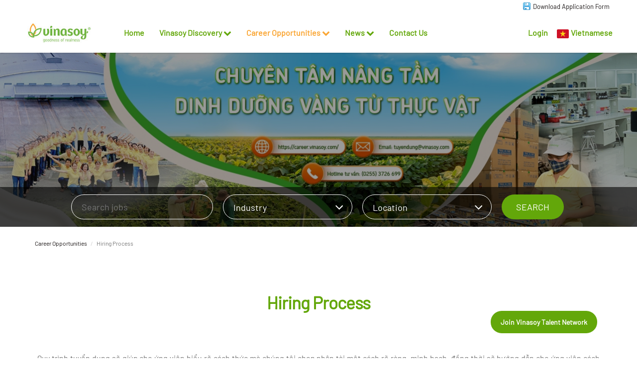

--- FILE ---
content_type: text/css
request_url: https://static.talentnetwork.vn/talentnetwork/source/vinasoy/css/themes.css
body_size: 1040
content:
body, input, select, textarea, .content_fck, .ui_btnCb { font-family: var(--fontmain-theme,'Arial')!important }
/* text color theme */ a:hover, #header-pre a:hover, #header-pre ul.submenu a:hover, #header-pre .menu li.focus ul.submenu li a:hover, #header-pre .navbar-right a:hover, #header-pre .menu li.focus a, .section-jobs .table td, .news-three-items-s2 p.link-box a, .result-job-search .bottom-more a:hover, h2 a.text-right, .containerListMy a.focus, .blurb-item--link:hover .blurb-item--title,.blurb-item--link:hover h2,.blurb-item--link:hover h3,.blurb-item--link:hover h4,.blurb-item--link:hover h5, .blurb-item--meta, .all-jobs-pre .browser-job a:hover, .all-jobs-pre .browser-job a.active, .all-jobs-pre .browser-job span, .all-jobs-pre ul li a span, .all-jobs-pre ul li a:hover, header h2.section-title { color: var(--text-theme,#e01f26) }
/* background color theme */ .join-talent-onclip a, .btn-primary, #footer-pre, .search-jobs-main button.searchvt1, .search-jobs-main .chosen-container .chosen-results li.highlighted, #jb_pagination .active, .EditRecommendJob button, #header-menu-links .btn:hover, #pager li a.activeSlide, #pagerTopMain li a.activeSlide, #bpager li a.activeSlide, #mpager li a.activeSlide, .scroll_thongke li .scroll_color .bg_center_scroll, .btnContinute a, .social_col a:hover, #back-top a:hover, .cb-banner-home .main-page .swiper-pagination-bullet.swiper-pagination-bullet-active { background-color: var(--bgcolor-theme,#e01f26) }
.blurb-item--link, .sidebar-content h3, .section-jobs .table .table-item--title-heading { color: #000 }
header h2.section-title { font-size: 35px }
.btn-primary:hover, #banner-video .join-talent-onclip a:hover, .slidebg .join-talent-onclip a:hover, .search-jobs-main button.searchvt1:hover, #container input.ui_btnCb:hover, #btnLogin:hover, .JoinNow .joinnowBtn input:hover, .JoinNow .loginJoinTalentNetwork a:hover, .btnContinute a:hover, #container .cb-applyjob .ui_btnCb:hover { background-color: var(--buttonbgcolorhover-theme,#000) }
.btn-primary:hover { border-color: var(--buttonbgcolorhover-theme,#000) }
.btn-primary:focus, .btn-primary.focus, .btn-primary:active, .btn-primary.active, .btn-primary:active:hover, .btn-primary.active:hover, .btn-primary:active:focus, .btn-primary.active:focus, .btn-primary:active.focus, .btn-primary.active.focus, .btn-primary.disabled:hover, .btn-primary[disabled]:hover, fieldset[disabled] .btn-primary:hover, .btn-primary.disabled:focus, .btn-primary[disabled]:focus, fieldset[disabled] .btn-primary:focus, .btn-primary.disabled.focus, .btn-primary[disabled].focus, fieldset[disabled] .btn-primary.focus { background-color: var(--buttonbgcolorhover-theme,#000); border-color: var(--buttonbgcolorhover-theme,#000) }
#header-pre .logo img { width: 129px }
#header-pre .menu { padding-left: 50px }
#header-pre .menu a { font-weight: bold }
#btnLogin, .JoinNow .loginJoinTalentNetwork a, .JoinNow .joinnowBtn input, #container .ui_btnCb, #container .search250 .btnSmall, #container .fontCore .btnSmall { background: var(--bgcolor-theme,#e01f26) }
#jb_pagination a:hover, #jb_pagination .previous a:hover, #jb_pagination .next a:hover, #jb_pagination .active, #header-menu-links .btn:hover { border-color: var(--bgcolor-theme,#e01f26)}
#container #header-pre .logo { padding-top: 28px; padding-left: 20px }
.news-five-items .blurb, .news-five-items .excerpt { background: var(--bgcolor-theme-rgba,rgba(224,31,38,0.7)) }
.section-jobs .table .table-item--title-heading { font-size: 20px }
.section-jobs .table td { font-size: 15px }
.social_col a { background-color: #fff }
#footer { background-color: var(--footerbgcolor-theme,#e01f26) }
#footer .column h6, .news-five-items .box a, .news-five-items .box p.viewmore a { color: #fff }
#footer .column h6 { font-weight: bold }
#footer .internal-link a { color: rgba(255,255,255,0.8) }
#footer .internal-link a:hover { color: #000 }

--- FILE ---
content_type: text/css
request_url: https://static.talentnetwork.vn/talentnetwork/source/vinasoy/custom/css_custom.css
body_size: 474
content:
/*P31 custom hover menu, bottom box, menu*/
.blurb-item--link:hover .blurb-item--meta, #section-header .section-header a:hover, #header-pre a:hover, .blurb-item--link:hover h3, #footer .internal-link a:hover {
    color: #faa634 !important;
}

/*P31 custom color text bottom box*/
.blurb-item--meta, .blurb-item h3 {
    color: #63a70a;
}

#section-header, #section-header.posFixed, .no-bootstrap #section-header, .jobsclass_all-jobs #section-header {
    position: static !important;
    background: #fff;
    box-shadow: 0 2px 2px rgba(0, 0, 0, .1);
    transition: left 0.75s ease 0s;
}

#header-pre .menu a, #header-pre .navbar-right a {
    color: #63a70a;
    font-weight: bold;
}

a:hover, #header-pre a:hover, #header-pre .menu a:hover, #header-pre .navbar-right a:hover, #header-pre ul.submenu a:hover, #header-pre .menu li.focus ul.submenu li a:hover, #header-pre .navbar-right a:hover, #header-pre .menu li.focus a, .section-blurbs .blurb-item--link:hover .blurb-item--meta, .section-jobs .table td.table-item-title .table-item--link:hover, .blurb-item--link, .sidebar-content h3, .section-jobs .table .table-item--title-heading:hover {
    color: #faa634;
    font-weight: bold;
}

.section-jobs .table td, .news-three-items-s2 p.link-box a, h2 a.text-right, .containerListMy a.focus, .section-blurbs .blurb-item--link p, .blurb-item--link, .blurb-item--link:hover .blurb-item--title, .blurb-item--link:hover h2, .blurb-item--link:hover h3, .blurb-item--link:hover h4, .blurb-item--link:hover h5, .blurb-item--meta, .all-jobs-pre .browser-job a:hover, .all-jobs-pre .browser-job a.active, .all-jobs-pre .browser-job span, .all-jobs-pre ul li a span, .all-jobs-pre ul li a:hover, .social_col i, #footer .internal-link a:hover {
    color: #63a70a;
}

#header-pre .logo img {
    max-width: 130px;
}

--- FILE ---
content_type: text/plain
request_url: https://www.google-analytics.com/j/collect?v=1&_v=j102&a=1172729867&t=pageview&_s=1&dl=https%3A%2F%2Fcareer.vinasoy.com%2Fquy-trinh-tuyen-dung-35a5157d%2Fen&ul=en-us%40posix&dt=Hiring%20Process%20-%20C%C3%B4ng%20Ty%20S%E1%BB%AFa%20%C4%90%E1%BA%ADu%20N%C3%A0nh%20Vi%E1%BB%87t%20Nam%20-%20Vinasoy&sr=1280x720&vp=1280x720&_u=IADAAEABAAAAACAAI~&jid=469305561&gjid=121801600&cid=658373846.1769537851&tid=UA-38983067-4&_gid=1742600426.1769537851&_r=1&_slc=1&z=1691689781
body_size: -568
content:
2,cG-6BVPNLWJN9